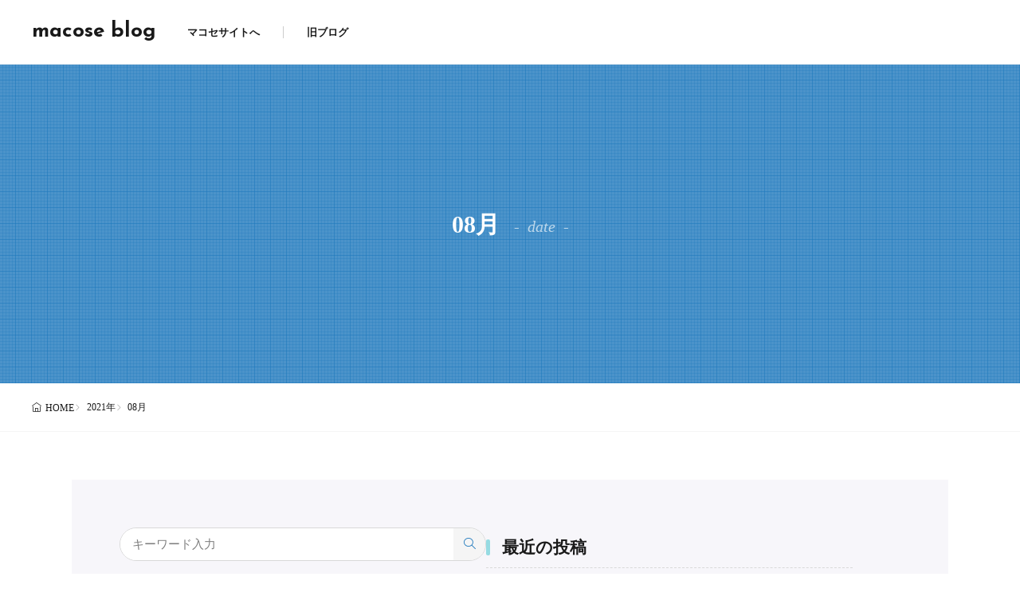

--- FILE ---
content_type: text/html; charset=UTF-8
request_url: https://e-macose.jp/blog/index.php/2021/08/
body_size: 32779
content:
<!DOCTYPE html>
<html lang="ja">

<head>
<meta charset="UTF-8">
<title>2021年8月 &#8211; macose blog</title>
<link rel='dns-prefetch' href='//webfonts.sakura.ne.jp' />
<link rel='dns-prefetch' href='//stats.wp.com' />
<link rel='dns-prefetch' href='//fonts.googleapis.com' />
<link rel='preconnect' href='//i0.wp.com' />
<link rel='preconnect' href='//c0.wp.com' />
<style id='wp-img-auto-sizes-contain-inline-css'>
img:is([sizes=auto i],[sizes^="auto," i]){contain-intrinsic-size:3000px 1500px}
/*# sourceURL=wp-img-auto-sizes-contain-inline-css */
</style>
<link rel="stylesheet" id="wp-block-library-css" href="https://c0.wp.com/c/6.9/wp-includes/css/dist/block-library/style.min.css" media="all">
<style id='wp-block-paragraph-inline-css'>
.is-small-text{font-size:.875em}.is-regular-text{font-size:1em}.is-large-text{font-size:2.25em}.is-larger-text{font-size:3em}.has-drop-cap:not(:focus):first-letter{float:left;font-size:8.4em;font-style:normal;font-weight:100;line-height:.68;margin:.05em .1em 0 0;text-transform:uppercase}body.rtl .has-drop-cap:not(:focus):first-letter{float:none;margin-left:.1em}p.has-drop-cap.has-background{overflow:hidden}:root :where(p.has-background){padding:1.25em 2.375em}:where(p.has-text-color:not(.has-link-color)) a{color:inherit}p.has-text-align-left[style*="writing-mode:vertical-lr"],p.has-text-align-right[style*="writing-mode:vertical-rl"]{rotate:180deg}
/*# sourceURL=https://c0.wp.com/c/6.9/wp-includes/blocks/paragraph/style.min.css */
</style>
<style id='global-styles-inline-css'>
:root{--wp--preset--aspect-ratio--square: 1;--wp--preset--aspect-ratio--4-3: 4/3;--wp--preset--aspect-ratio--3-4: 3/4;--wp--preset--aspect-ratio--3-2: 3/2;--wp--preset--aspect-ratio--2-3: 2/3;--wp--preset--aspect-ratio--16-9: 16/9;--wp--preset--aspect-ratio--9-16: 9/16;--wp--preset--color--black: #000000;--wp--preset--color--cyan-bluish-gray: #abb8c3;--wp--preset--color--white: #ffffff;--wp--preset--color--pale-pink: #f78da7;--wp--preset--color--vivid-red: #cf2e2e;--wp--preset--color--luminous-vivid-orange: #ff6900;--wp--preset--color--luminous-vivid-amber: #fcb900;--wp--preset--color--light-green-cyan: #7bdcb5;--wp--preset--color--vivid-green-cyan: #00d084;--wp--preset--color--pale-cyan-blue: #8ed1fc;--wp--preset--color--vivid-cyan-blue: #0693e3;--wp--preset--color--vivid-purple: #9b51e0;--wp--preset--gradient--vivid-cyan-blue-to-vivid-purple: linear-gradient(135deg,rgb(6,147,227) 0%,rgb(155,81,224) 100%);--wp--preset--gradient--light-green-cyan-to-vivid-green-cyan: linear-gradient(135deg,rgb(122,220,180) 0%,rgb(0,208,130) 100%);--wp--preset--gradient--luminous-vivid-amber-to-luminous-vivid-orange: linear-gradient(135deg,rgb(252,185,0) 0%,rgb(255,105,0) 100%);--wp--preset--gradient--luminous-vivid-orange-to-vivid-red: linear-gradient(135deg,rgb(255,105,0) 0%,rgb(207,46,46) 100%);--wp--preset--gradient--very-light-gray-to-cyan-bluish-gray: linear-gradient(135deg,rgb(238,238,238) 0%,rgb(169,184,195) 100%);--wp--preset--gradient--cool-to-warm-spectrum: linear-gradient(135deg,rgb(74,234,220) 0%,rgb(151,120,209) 20%,rgb(207,42,186) 40%,rgb(238,44,130) 60%,rgb(251,105,98) 80%,rgb(254,248,76) 100%);--wp--preset--gradient--blush-light-purple: linear-gradient(135deg,rgb(255,206,236) 0%,rgb(152,150,240) 100%);--wp--preset--gradient--blush-bordeaux: linear-gradient(135deg,rgb(254,205,165) 0%,rgb(254,45,45) 50%,rgb(107,0,62) 100%);--wp--preset--gradient--luminous-dusk: linear-gradient(135deg,rgb(255,203,112) 0%,rgb(199,81,192) 50%,rgb(65,88,208) 100%);--wp--preset--gradient--pale-ocean: linear-gradient(135deg,rgb(255,245,203) 0%,rgb(182,227,212) 50%,rgb(51,167,181) 100%);--wp--preset--gradient--electric-grass: linear-gradient(135deg,rgb(202,248,128) 0%,rgb(113,206,126) 100%);--wp--preset--gradient--midnight: linear-gradient(135deg,rgb(2,3,129) 0%,rgb(40,116,252) 100%);--wp--preset--font-size--small: 13px;--wp--preset--font-size--medium: 20px;--wp--preset--font-size--large: 36px;--wp--preset--font-size--x-large: 42px;--wp--preset--spacing--20: 0.44rem;--wp--preset--spacing--30: 0.67rem;--wp--preset--spacing--40: 1rem;--wp--preset--spacing--50: 1.5rem;--wp--preset--spacing--60: 2.25rem;--wp--preset--spacing--70: 3.38rem;--wp--preset--spacing--80: 5.06rem;--wp--preset--shadow--natural: 6px 6px 9px rgba(0, 0, 0, 0.2);--wp--preset--shadow--deep: 12px 12px 50px rgba(0, 0, 0, 0.4);--wp--preset--shadow--sharp: 6px 6px 0px rgba(0, 0, 0, 0.2);--wp--preset--shadow--outlined: 6px 6px 0px -3px rgb(255, 255, 255), 6px 6px rgb(0, 0, 0);--wp--preset--shadow--crisp: 6px 6px 0px rgb(0, 0, 0);}:where(.is-layout-flex){gap: 0.5em;}:where(.is-layout-grid){gap: 0.5em;}body .is-layout-flex{display: flex;}.is-layout-flex{flex-wrap: wrap;align-items: center;}.is-layout-flex > :is(*, div){margin: 0;}body .is-layout-grid{display: grid;}.is-layout-grid > :is(*, div){margin: 0;}:where(.wp-block-columns.is-layout-flex){gap: 2em;}:where(.wp-block-columns.is-layout-grid){gap: 2em;}:where(.wp-block-post-template.is-layout-flex){gap: 1.25em;}:where(.wp-block-post-template.is-layout-grid){gap: 1.25em;}.has-black-color{color: var(--wp--preset--color--black) !important;}.has-cyan-bluish-gray-color{color: var(--wp--preset--color--cyan-bluish-gray) !important;}.has-white-color{color: var(--wp--preset--color--white) !important;}.has-pale-pink-color{color: var(--wp--preset--color--pale-pink) !important;}.has-vivid-red-color{color: var(--wp--preset--color--vivid-red) !important;}.has-luminous-vivid-orange-color{color: var(--wp--preset--color--luminous-vivid-orange) !important;}.has-luminous-vivid-amber-color{color: var(--wp--preset--color--luminous-vivid-amber) !important;}.has-light-green-cyan-color{color: var(--wp--preset--color--light-green-cyan) !important;}.has-vivid-green-cyan-color{color: var(--wp--preset--color--vivid-green-cyan) !important;}.has-pale-cyan-blue-color{color: var(--wp--preset--color--pale-cyan-blue) !important;}.has-vivid-cyan-blue-color{color: var(--wp--preset--color--vivid-cyan-blue) !important;}.has-vivid-purple-color{color: var(--wp--preset--color--vivid-purple) !important;}.has-black-background-color{background-color: var(--wp--preset--color--black) !important;}.has-cyan-bluish-gray-background-color{background-color: var(--wp--preset--color--cyan-bluish-gray) !important;}.has-white-background-color{background-color: var(--wp--preset--color--white) !important;}.has-pale-pink-background-color{background-color: var(--wp--preset--color--pale-pink) !important;}.has-vivid-red-background-color{background-color: var(--wp--preset--color--vivid-red) !important;}.has-luminous-vivid-orange-background-color{background-color: var(--wp--preset--color--luminous-vivid-orange) !important;}.has-luminous-vivid-amber-background-color{background-color: var(--wp--preset--color--luminous-vivid-amber) !important;}.has-light-green-cyan-background-color{background-color: var(--wp--preset--color--light-green-cyan) !important;}.has-vivid-green-cyan-background-color{background-color: var(--wp--preset--color--vivid-green-cyan) !important;}.has-pale-cyan-blue-background-color{background-color: var(--wp--preset--color--pale-cyan-blue) !important;}.has-vivid-cyan-blue-background-color{background-color: var(--wp--preset--color--vivid-cyan-blue) !important;}.has-vivid-purple-background-color{background-color: var(--wp--preset--color--vivid-purple) !important;}.has-black-border-color{border-color: var(--wp--preset--color--black) !important;}.has-cyan-bluish-gray-border-color{border-color: var(--wp--preset--color--cyan-bluish-gray) !important;}.has-white-border-color{border-color: var(--wp--preset--color--white) !important;}.has-pale-pink-border-color{border-color: var(--wp--preset--color--pale-pink) !important;}.has-vivid-red-border-color{border-color: var(--wp--preset--color--vivid-red) !important;}.has-luminous-vivid-orange-border-color{border-color: var(--wp--preset--color--luminous-vivid-orange) !important;}.has-luminous-vivid-amber-border-color{border-color: var(--wp--preset--color--luminous-vivid-amber) !important;}.has-light-green-cyan-border-color{border-color: var(--wp--preset--color--light-green-cyan) !important;}.has-vivid-green-cyan-border-color{border-color: var(--wp--preset--color--vivid-green-cyan) !important;}.has-pale-cyan-blue-border-color{border-color: var(--wp--preset--color--pale-cyan-blue) !important;}.has-vivid-cyan-blue-border-color{border-color: var(--wp--preset--color--vivid-cyan-blue) !important;}.has-vivid-purple-border-color{border-color: var(--wp--preset--color--vivid-purple) !important;}.has-vivid-cyan-blue-to-vivid-purple-gradient-background{background: var(--wp--preset--gradient--vivid-cyan-blue-to-vivid-purple) !important;}.has-light-green-cyan-to-vivid-green-cyan-gradient-background{background: var(--wp--preset--gradient--light-green-cyan-to-vivid-green-cyan) !important;}.has-luminous-vivid-amber-to-luminous-vivid-orange-gradient-background{background: var(--wp--preset--gradient--luminous-vivid-amber-to-luminous-vivid-orange) !important;}.has-luminous-vivid-orange-to-vivid-red-gradient-background{background: var(--wp--preset--gradient--luminous-vivid-orange-to-vivid-red) !important;}.has-very-light-gray-to-cyan-bluish-gray-gradient-background{background: var(--wp--preset--gradient--very-light-gray-to-cyan-bluish-gray) !important;}.has-cool-to-warm-spectrum-gradient-background{background: var(--wp--preset--gradient--cool-to-warm-spectrum) !important;}.has-blush-light-purple-gradient-background{background: var(--wp--preset--gradient--blush-light-purple) !important;}.has-blush-bordeaux-gradient-background{background: var(--wp--preset--gradient--blush-bordeaux) !important;}.has-luminous-dusk-gradient-background{background: var(--wp--preset--gradient--luminous-dusk) !important;}.has-pale-ocean-gradient-background{background: var(--wp--preset--gradient--pale-ocean) !important;}.has-electric-grass-gradient-background{background: var(--wp--preset--gradient--electric-grass) !important;}.has-midnight-gradient-background{background: var(--wp--preset--gradient--midnight) !important;}.has-small-font-size{font-size: var(--wp--preset--font-size--small) !important;}.has-medium-font-size{font-size: var(--wp--preset--font-size--medium) !important;}.has-large-font-size{font-size: var(--wp--preset--font-size--large) !important;}.has-x-large-font-size{font-size: var(--wp--preset--font-size--x-large) !important;}
/*# sourceURL=global-styles-inline-css */
</style>

<link rel="stylesheet" id="fit-parent-style-css" href="https://e-macose.jp/blog/wp-content/themes/gold-blog/style.min.css?ver=2.0.3" media="all">
<link rel="stylesheet" id="fit-custom-style-css-css" href="https://e-macose.jp/blog/wp-content/themes/gold-blog/css/style-custom.css?ver=1764308061" media="all">
<link rel="stylesheet" id="fit-customizer-css" href="https://e-macose.jp/blog/wp-content/themes/gold-blog/css/customizer.php?ver=1770150957" media="all">
<link rel="stylesheet" id="fit-child-style-css" href="https://e-macose.jp/blog/wp-content/themes/gold-blog-child/style-user.css?ver=1704884532" media="all">
<link rel="stylesheet" id="fit-basic-icon-css" href="https://e-macose.jp/blog/wp-content/themes/gold-blog/css/icon.min.css?ver=2.0.3" media="all">
<link rel="stylesheet" id="fit-Josefin-Sans-css" href="//fonts.googleapis.com/css2?family=Josefin+Sans%3Awght%40100%3B200%3B300%3B400%3B500%3B600%3B700&#038;display=swap&#038;ver=2.0.3" media="all">
<script src="https://c0.wp.com/c/6.9/wp-includes/js/jquery/jquery.min.js" id="jquery-core-js"></script>
<script src="https://c0.wp.com/c/6.9/wp-includes/js/jquery/jquery-migrate.min.js" id="jquery-migrate-js"></script>
<script src="//webfonts.sakura.ne.jp/js/sakurav3.js?fadein=0&amp;ver=3.1.4" id="typesquare_std-js"></script>
<link rel="https://api.w.org/" href="https://e-macose.jp/blog/index.php/wp-json/" />	<style>img#wpstats{display:none}</style>
		
<meta name="viewport" content="width=device-width, initial-scale=1, viewport-fit=cover">
<meta name="theme-color" content="#1f79bd">
<meta name="description" content="マコセ社員の日々" >

</head>
<body class="type-archive date wp-embed-responsive wp-theme-gold-blog wp-child-theme-gold-blog-child gold_theme preload" id="top">

<!--i-header-->
<div class="inclose i-header i-header_common">
				

	

					<!--l-header-->
		<header class="layout l-header l-header_common l-header_simple u-all_show">
			<!--container-->
			<div class="container c-flex c-header">
			<!--site_title-->
			
  <h2 class="site_title">

<a class="site_title__link" href="https://e-macose.jp/blog">
      macose blog  </a>

  </h2>
			<!--/site_title-->

												<!--global_navi-->
					
<nav class="global_navi global_navi-is-header global_navi-is-separate u-all_show">
  <div class="global_navi__inner">
          <ul class="global_navi__list"><li class="global_navi__item"><a href="https://macose.jp">マコセサイトへ</a></li>
<li class="global_navi__item"><a target="_blank" href="https://macosestaff.blogspot.com">旧ブログ</a></li>
</ul>      </div>
</nav>
					<!--/global_navi-->
							
			
			
			
			</div>
			<!--/container-->
		</header>
		<!--/l-header-->
		
								

	

				</div>
<!--/i-header-->





	<!--l-keyvisual-->
	<div class="layout l-keyvisual l-keyvisual_common u-all_show">
		
			<div class="keyvisual">

									<div class="keyvisual__bg">
											</div>
				
				
									<!--container-->
					<div class="container c-flex c-keyvisual">
						<div class="keyvisual__contents">

							
															<div class="keyvisual__text_area keyvisual__text_area-is-">
									<div class="keyvisual__text_area__inner">
																												<h1 class="heading heading-is-custom">
											08月																																		<span class="heading__archive">date</span>
																					</h1>
																		</div>

									
									
									
									
									
									
								</div>
							
						</div>
					</div>
					<!--/container-->
				
			</div>
		
		
		
		
	</div>
	<!--/l-keyvisual-->


	


	<!--l-breadcrumb-->
	<div class="layout l-breadcrumb u-all_show ">
		<!--container-->
		<div class="container c-breadcrumb">
			<nav class="breadcrumb"><ul class="breadcrumb__list"><li class="breadcrumb__item icon-home1"><a class="breadcrumb__link" href="https://e-macose.jp/blog">HOME</a></li><li class="breadcrumb__item icon-angle-right"><a class="breadcrumb__link" href="https://e-macose.jp/blog/index.php/2021/">2021年</a></li><li class="breadcrumb__item icon-angle-right">08月</li></ul></nav>		</div>
		<!--/container-->
	</div>
	<!--/l-breadcrumb-->



<!--l-contents-->
<div class="layout l-contents l-contents_common " id="l-contents">
	<!--container-->
	<div class="container c-contents">

		<!--l-wrapper-->
		<div class="layout l-wrapper">
			



  <!--l-main-->
  <main class="layout l-main">

              
                  <div class="inner_layout l-main_top u-all_show">
          <div class="container c-main_top c-columns c-columns-is-2">
            <aside class="widget widget-is-widget_search">
<form method="get" action="https://e-macose.jp/blog" target="_top" class="search__form">
	<input type="hidden" name="post_type" value="post">
	<input class="search__input" type="text" name="s" placeholder="キーワード入力" value="">
	<button class="search__submit icon-search1" type="submit" value="search" aria-label="search"></button>
</form>
</aside>
		<aside class="widget widget-is-widget_recent_entries">
		<h2 class="heading heading-is-preset14 heading-is-primary    ">最近の投稿</h2>
		<ul>
											<li>
					<a href="https://e-macose.jp/blog/index.php/2026/02/02/3954/">推しがたり</a>
									</li>
											<li>
					<a href="https://e-macose.jp/blog/index.php/2026/01/29/3942/">写真を撮る時は「ハイ、シーサー！」でした。日常でも使ってね。</a>
									</li>
											<li>
					<a href="https://e-macose.jp/blog/index.php/2026/01/26/3939/">あなたの知らないＮ園の世界</a>
									</li>
											<li>
					<a href="https://e-macose.jp/blog/index.php/2026/01/22/3933/">めでたいな☆</a>
									</li>
											<li>
					<a href="https://e-macose.jp/blog/index.php/2026/01/19/3928/">ちいさき命ってなんであんなにかわいいんですか？</a>
									</li>
					</ul>

		</aside>          </div>
        </div>
          
        
    

		<ul class="sort_tab sort_tab-is-common sort_tab-is-line u-all_show">
			<li class="sort_tab__item is-current">
				<button class="sort_tab__btn" id="sort_new">新着順</button>
			</li>
			<li class="sort_tab__item ">
				<button class="sort_tab__btn" id="sort_rank">人気順</button>
			</li>
		</ul>

		
	
<div name="archive" class="archive archive-is-common archive-is-simple">

	
			
						<article class="archive__item archive__item-is-3">
				
				
										<div class="eyecatch u-aspect_169">
					<span class="eyecatch__cat cat_bg-is-1 eyecatch__cat-is-square">
				<a class="icon-folder1" href="https://e-macose.jp/blog/index.php/category/uncategorized/">未分類</a>
			</span>
				<a class="eyecatch__link" href="https://e-macose.jp/blog/index.php/2021/08/30/254/">
			<img  src="https://i0.wp.com/e-macose.jp/blog/wp-content/uploads/2021/03/image.png?fit=640%2C320&ssl=1" width="640" height="320" alt="夏が終わりますね">		</a>
	</div>
					
								<div class="archive__contents">
										<div class="archive__inner">

													<ul class="date_list">
																									<li class="date_list__item icon-time">2021年8月30日</li>
																
																							</ul>
						
													<h3 class="heading heading-is-custom"><a href="https://e-macose.jp/blog/index.php/2021/08/30/254/">夏が終わりますね</a></h3>
						
													<p class="phrase phrase-is-tertiary">マコセに入社して１、２、３、４…５ヶ月が過ぎようとしているオペSです。
今数えて……</p>
						
						
						
					</div>
				</div>
			</article>
			
						<article class="archive__item archive__item-is-3">
				
				
										<div class="eyecatch u-aspect_169">
					<span class="eyecatch__cat cat_bg-is-1 eyecatch__cat-is-square">
				<a class="icon-folder1" href="https://e-macose.jp/blog/index.php/category/uncategorized/">未分類</a>
			</span>
				<a class="eyecatch__link" href="https://e-macose.jp/blog/index.php/2021/08/26/248/">
			<img  src="https://i0.wp.com/e-macose.jp/blog/wp-content/uploads/2021/03/image.png?fit=640%2C320&ssl=1" width="640" height="320" alt="日々是好日">		</a>
	</div>
					
								<div class="archive__contents">
										<div class="archive__inner">

													<ul class="date_list">
																									<li class="date_list__item icon-time">2021年8月26日</li>
																
																							</ul>
						
													<h3 class="heading heading-is-custom"><a href="https://e-macose.jp/blog/index.php/2021/08/26/248/">日々是好日</a></h3>
						
													<p class="phrase phrase-is-tertiary">立秋が過ぎ、処暑も過ぎ、
このところの雨続きに「今年はあっという間に秋がきそう………</p>
						
						
						
					</div>
				</div>
			</article>
			
						<article class="archive__item archive__item-is-3">
				
				
										<div class="eyecatch u-aspect_169">
					<span class="eyecatch__cat cat_bg-is-1 eyecatch__cat-is-square">
				<a class="icon-folder1" href="https://e-macose.jp/blog/index.php/category/uncategorized/">未分類</a>
			</span>
				<a class="eyecatch__link" href="https://e-macose.jp/blog/index.php/2021/08/23/245/">
			<img  src="https://i0.wp.com/e-macose.jp/blog/wp-content/uploads/2021/03/image.png?fit=640%2C320&ssl=1" width="640" height="320" alt="気休めの大切さ">		</a>
	</div>
					
								<div class="archive__contents">
										<div class="archive__inner">

													<ul class="date_list">
																									<li class="date_list__item icon-time">2021年8月23日</li>
																
																							</ul>
						
													<h3 class="heading heading-is-custom"><a href="https://e-macose.jp/blog/index.php/2021/08/23/245/">気休めの大切さ</a></h3>
						
													<p class="phrase phrase-is-tertiary">マコセに入社して三ヶ月…。まだ右も左も上も下も分からぬ状態ですが、毎日学びながら……</p>
						
						
						
					</div>
				</div>
			</article>
			
						<article class="archive__item archive__item-is-3">
				
				
										<div class="eyecatch u-aspect_169">
					<span class="eyecatch__cat cat_bg-is-1 eyecatch__cat-is-square">
				<a class="icon-folder1" href="https://e-macose.jp/blog/index.php/category/uncategorized/">未分類</a>
			</span>
				<a class="eyecatch__link" href="https://e-macose.jp/blog/index.php/2021/08/19/243/">
			<img  src="https://i0.wp.com/e-macose.jp/blog/wp-content/uploads/2021/03/image.png?fit=640%2C320&ssl=1" width="640" height="320" alt="1824日">		</a>
	</div>
					
								<div class="archive__contents">
										<div class="archive__inner">

													<ul class="date_list">
																									<li class="date_list__item icon-time">2021年8月19日</li>
																
																							</ul>
						
													<h3 class="heading heading-is-custom"><a href="https://e-macose.jp/blog/index.php/2021/08/19/243/">1824日</a></h3>
						
													<p class="phrase phrase-is-tertiary">前回の投稿を読み、私は入社してどれくらい経ったのだろう…と計算してみました！
（……</p>
						
						
						
					</div>
				</div>
			</article>
			
						<article class="archive__item archive__item-is-3">
				
				
										<div class="eyecatch u-aspect_169">
					<span class="eyecatch__cat cat_bg-is-1 eyecatch__cat-is-square">
				<a class="icon-folder1" href="https://e-macose.jp/blog/index.php/category/uncategorized/">未分類</a>
			</span>
				<a class="eyecatch__link" href="https://e-macose.jp/blog/index.php/2021/08/16/237/">
			<img  src="https://i0.wp.com/e-macose.jp/blog/wp-content/uploads/2021/03/image.png?fit=640%2C320&ssl=1" width="640" height="320" alt="365日">		</a>
	</div>
					
								<div class="archive__contents">
										<div class="archive__inner">

													<ul class="date_list">
																									<li class="date_list__item icon-time">2021年8月16日</li>
																
																							</ul>
						
													<h3 class="heading heading-is-custom"><a href="https://e-macose.jp/blog/index.php/2021/08/16/237/">365日</a></h3>
						
													<p class="phrase phrase-is-tertiary">もうすぐ入社してから１年が経とうとしています。マコセで過ごす１日１日の密度が濃い……</p>
						
						
						
					</div>
				</div>
			</article>
			
						<article class="archive__item archive__item-is-3">
				
				
										<div class="eyecatch u-aspect_169">
					<span class="eyecatch__cat cat_bg-is-1 eyecatch__cat-is-square">
				<a class="icon-folder1" href="https://e-macose.jp/blog/index.php/category/uncategorized/">未分類</a>
			</span>
				<a class="eyecatch__link" href="https://e-macose.jp/blog/index.php/2021/08/12/234/">
			<img  src="https://i0.wp.com/e-macose.jp/blog/wp-content/uploads/2021/03/image.png?fit=640%2C320&ssl=1" width="640" height="320" alt="感謝の心を忘れずに">		</a>
	</div>
					
								<div class="archive__contents">
										<div class="archive__inner">

													<ul class="date_list">
																									<li class="date_list__item icon-time">2021年8月12日</li>
																
																							</ul>
						
													<h3 class="heading heading-is-custom"><a href="https://e-macose.jp/blog/index.php/2021/08/12/234/">感謝の心を忘れずに</a></h3>
						
													<p class="phrase phrase-is-tertiary">産休・育休から帰って来ましたＩです。
こうしてブログを書くのはいつぶりでしょうか……</p>
						
						
						
					</div>
				</div>
			</article>
			
						<article class="archive__item archive__item-is-3">
				
				
										<div class="eyecatch u-aspect_169">
					<span class="eyecatch__cat cat_bg-is-2 eyecatch__cat-is-square">
				<a class="icon-folder1" href="https://e-macose.jp/blog/index.php/category/grief/">グリーフ部より</a>
			</span>
				<a class="eyecatch__link" href="https://e-macose.jp/blog/index.php/2021/08/05/219/">
			<img  src="https://i0.wp.com/e-macose.jp/blog/wp-content/uploads/2021/03/image.png?fit=640%2C320&ssl=1" width="640" height="320" alt="TOKYO2020へ熱き声援を…">		</a>
	</div>
					
								<div class="archive__contents">
										<div class="archive__inner">

													<ul class="date_list">
																									<li class="date_list__item icon-time">2021年8月5日</li>
																
																							</ul>
						
													<h3 class="heading heading-is-custom"><a href="https://e-macose.jp/blog/index.php/2021/08/05/219/">TOKYO2020へ熱き声援を…</a></h3>
						
													<p class="phrase phrase-is-tertiary">オリンピックも折り返しを過ぎ、日本選手の大大大活躍に毎晩ワクワクしているＯＰ Ｋ……</p>
						
						
						
					</div>
				</div>
			</article>
			
						<article class="archive__item archive__item-is-3">
				
				
										<div class="eyecatch u-aspect_169">
					<span class="eyecatch__cat cat_bg-is-2 eyecatch__cat-is-square">
				<a class="icon-folder1" href="https://e-macose.jp/blog/index.php/category/grief/">グリーフ部より</a>
			</span>
				<a class="eyecatch__link" href="https://e-macose.jp/blog/index.php/2021/08/02/216/">
			<img  src="https://i0.wp.com/e-macose.jp/blog/wp-content/uploads/2021/03/image.png?fit=640%2C320&ssl=1" width="640" height="320" alt="〝優しさ〟で回る世界">		</a>
	</div>
					
								<div class="archive__contents">
										<div class="archive__inner">

													<ul class="date_list">
																									<li class="date_list__item icon-time">2021年8月2日</li>
																
																							</ul>
						
													<h3 class="heading heading-is-custom"><a href="https://e-macose.jp/blog/index.php/2021/08/02/216/">〝優しさ〟で回る世界</a></h3>
						
													<p class="phrase phrase-is-tertiary">先日、通勤するときの電車の中で素敵なことがありました。
私と同じ駅から電車に乗っ……</p>
						
						
						
					</div>
				</div>
			</article>
			
	
	</div>






              
              
  </main>
  <!--/l-main-->
		</div>
		<!--/l-wrapper-->

	</div>
	<!--/container-->
</div>
<!--/l-contents-->






	<!--l-footer_navi-->
	<div class="layout l-footer_navi u-all_show sep sep-is-turn_double_slash">
		<!--container-->
		<div class="container c-footer_navi">
			
<nav class="global_navi global_navi-is-footer global_navi-is-separate u-all_show">
  <div class="global_navi__inner">
          <ul class="global_navi__list"><li class="global_navi__item"><a href="https://macose.jp">マコセサイトへ</a></li>
<li class="global_navi__item"><a target="_blank" href="https://macosestaff.blogspot.com">旧ブログ</a></li>
</ul>      </div>
</nav>
		</div>
		<!--/container-->
	</div>
	<!--/l-footer_navi-->




<!--l-copyright-->
<footer class="layout l-copyright">
	<!--container-->
	<div class="container c-copyright">
		<div class="copyright">
			<p class="phrase phrase-is-custom">
									&copy; Copyright 2026 <a href="https://e-macose.jp/blog">macose blog</a>.
							</p>
		</div>
	</div>
	<!--/container-->
</footer>
<!--/l-copyright-->


	<!--l-footer_menu-->
	<div class="layout l-footer_menu u-pc_hide">
		<!--container-->
		<div class="container c-flex c-footer_menu">
			
<ul class="float_menu">
                <li class="float_menu__item">
                  <a class="float_menu__link" href="https://e-macose.jp/blog/">
            <i class="float_menu__icon icon-home1"></i>            <span class="float_menu__text">HOME</span>          </a>
              </li>
                    <li class="float_menu__item">
                <label class="float_menu__link" for="panel__checkbox-is-menu_secondary">
          <i class="float_menu__icon icon-search1"></i>          <span class="float_menu__text">検索</span>        </label>
        <input class="panel__checkbox" id="panel__checkbox-is-menu_secondary" type="checkbox">
        <label class="panel__unshown" for="panel__checkbox-is-menu_secondary"></label>
        <!--panel-->
        <div class="panel panel-is-menu_secondary panel-is-search">
          <div class="panel__contents">
            <label class="panel__close" for="panel__checkbox-is-menu_secondary"><i class="icon-close"></i>CLOSE</label>
            <div class="panel__inner">
              
<form method="get" action="https://e-macose.jp/blog" target="_top" class="search__form">
	<input type="hidden" name="post_type" value="post">
	<input class="search__input" type="text" name="s" placeholder="キーワード入力" value="">
	<button class="search__submit icon-search1" type="submit" value="search" aria-label="search"></button>
</form>
            </div>
          </div>
        </div>
              </li>
                    <li class="float_menu__item">
                <label class="float_menu__link" for="panel__checkbox-is-menu_tertiary">
          <i class="float_menu__icon icon-align-right"></i>          <span class="float_menu__text">メニュー</span>        </label>
        <input class="panel__checkbox" id="panel__checkbox-is-menu_tertiary" type="checkbox">
        <label class="panel__unshown" for="panel__checkbox-is-menu_tertiary"></label>
        <!--panel-->
        <div class="panel panel-is-menu_tertiary panel-is-side">
          <div class="panel__contents">
            <label class="panel__close" for="panel__checkbox-is-menu_tertiary"><i class="icon-close"></i>CLOSE</label>
            <div class="panel__inner">
              <aside class="widget    widget-is-widget_nav_menu"><div class="widget_list widget_list-is-all u-frame_square      menu-%e3%83%a1%e3%83%8b%e3%83%a5%e3%83%bc-container"><ul id="menu-%e3%83%a1%e3%83%8b%e3%83%a5%e3%83%bc-2" class="menu"><li class="global_navi__item"><a href="https://macose.jp">マコセサイトへ</a></li>
<li class="global_navi__item"><a target="_blank" href="https://macosestaff.blogspot.com">旧ブログ</a></li>
</ul></div></aside>            </div>
          </div>
        </div>
              </li>
                    <li class="float_menu__item">
                  <a class="float_menu__link" href="#top">
            <i class="float_menu__icon icon-arrow-up1"></i>            <span class="float_menu__text">トップへ</span>          </a>
              </li>
                </ul>		</div>
		<!--/container-->
	</div>
	<!--/l-footer_menu-->






<script type="speculationrules">
{"prefetch":[{"source":"document","where":{"and":[{"href_matches":"/blog/*"},{"not":{"href_matches":["/blog/wp-*.php","/blog/wp-admin/*","/blog/wp-content/uploads/*","/blog/wp-content/*","/blog/wp-content/plugins/*","/blog/wp-content/themes/gold-blog-child/*","/blog/wp-content/themes/gold-blog/*","/blog/*\\?(.+)"]}},{"not":{"selector_matches":"a[rel~=\"nofollow\"]"}},{"not":{"selector_matches":".no-prefetch, .no-prefetch a"}}]},"eagerness":"conservative"}]}
</script>
<script id="fit-preset-get-blog-info-js-extra">
var fit_preset_get_blog_info_vars = {"ajax_url":"https://e-macose.jp/blog/wp-admin/admin-ajax.php"};
//# sourceURL=fit-preset-get-blog-info-js-extra
</script>
<script src="https://e-macose.jp/blog/wp-content/themes/gold-blog/plugins/preset/js/get-blog-info.js?ver=2.0.3" id="fit-preset-get-blog-info-js"></script>
<script src="https://e-macose.jp/blog/wp-content/themes/gold-blog/js/common.js?ver=2.0.3" id="fit-common-js"></script>
<script id="fit-common-js-after">
jQuery(function($){$("body").removeClass("preload");});
document.addEventListener("touchstart",function(){});
//# sourceURL=fit-common-js-after
</script>
<script id="fit-sort-tab-changer-js-extra">
var fit_sort_tab_changer_vars = {"current":"0","base_link":"https://e-macose.jp/blog/index.php/2021/08/","ajax_url":"/blog/wp-admin/admin-ajax.php","ajax_nonce":"be4f944410"};
//# sourceURL=fit-sort-tab-changer-js-extra
</script>
<script src="https://e-macose.jp/blog/wp-content/themes/gold-blog/js/sort-tab-changer.js?ver=2.0.3" id="fit-sort-tab-changer-js"></script>
<script id="jetpack-stats-js-before">
_stq = window._stq || [];
_stq.push([ "view", {"v":"ext","blog":"191905838","post":"0","tz":"9","srv":"e-macose.jp","arch_date":"2021/08","arch_results":"8","j":"1:15.4"} ]);
_stq.push([ "clickTrackerInit", "191905838", "0" ]);
//# sourceURL=jetpack-stats-js-before
</script>
<script src="https://stats.wp.com/e-202606.js" id="jetpack-stats-js" defer data-wp-strategy="defer"></script>

</body>
</html>
